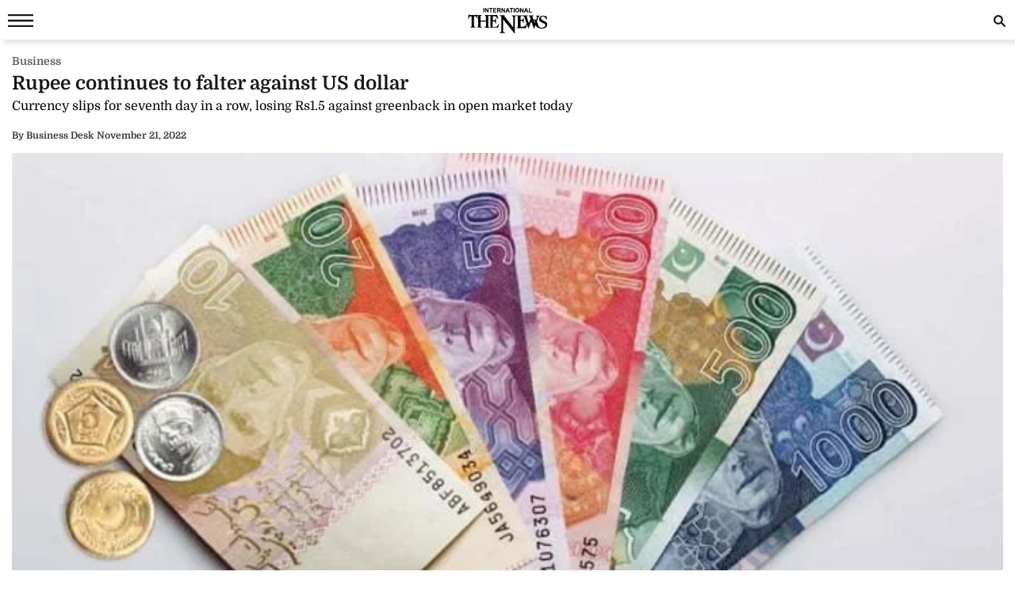

--- FILE ---
content_type: text/html; charset=UTF-8
request_url: https://www.thenews.com.pk/amp/1012244-rupee-continues-to-falter-against-us-dollar
body_size: 11412
content:
  <!doctype html>
<html amp lang="en-US">
<head>
    <meta charset="utf-8">
    <title>Rupee continues to falter against US dollar</title>
    <meta name="description" content="KARACHI: The value of the US dollar touched Rs231 in the open market on Monday with the rupee falling Rs1.5 compared to Friday&rsquo;s exchange rate &mdash; continuing a slide that saw it lose...">
    <link rel="canonical" href="https://www.thenews.com.pk/latest/1012244-rupee-continues-to-falter-against-us-dollar"/>
    <meta name="viewport" content="width=device-width,minimum-scale=1,initial-scale=1">
    <meta name="robots" content="max-image-preview:large">
    <meta name="author" content="Business Desk">
        <script type="application/ld+json">
        {
            "@context": "https://schema.org",
            "@type": "NewsArticle",
            "url": "https://www.thenews.com.pk/latest/1012244-rupee-continues-to-falter-against-us-dollar",
            "headline": "Rupee continues to falter against US dollar",
            "datePublished": "2022-11-21T17:22:00+05:00",
            "dateModified": "2022-11-21T17:23:05+05:00",
            "description": "KARACHI: The value of the US dollar touched Rs231 in the open market on Monday with the rupee falling Rs1.5 compared to Friday&rsquo;s exchange rate &mdash; continuing a slide that saw it lose...",
            "mainEntityOfPage": {
                "@type": "WebPage",
                "@id": "https://www.thenews.com.pk/latest/1012244-rupee-continues-to-falter-against-us-dollar"
            },
            "image":
            {
                "@type": "ImageObject",
                "url": "https://www.thenews.com.pk/assets/uploads/updates/2022-11-21/l_1012244_052241_updates.jpg",
                "width": "700",
                "height": "400"
            },
            "author":{
                "@type": "Person",
                "name": "Business Desk",
                "url": "https://www.thenews.com.pk/writer/business-desk"
            },
            "publisher":
            {
                "@type": "Organization",
                "name": "The News International",
                "url":"https://www.thenews.com.pk/",
                "logo":
                {
                    "@type": "ImageObject",
                    "url": "https://www.thenews.com.pk/assets/front/images/amp_images/amp-logo-schema.png",
                    "width": 112,
                    "height": 112
                }
            }
        }
        </script>
    
        
    <link rel="alternate" hreflang="en-US" href="https://www.thenews.com.pk/latest/1012244-rupee-continues-to-falter-against-us-dollar" />
    <link rel="alternate" hreflang="x-default" href="https://www.thenews.com.pk/latest/1012244-rupee-continues-to-falter-against-us-dollar" />
    
    <!-- Jetpack Open Graph Tags -->
    <meta property="og:type" content="article" />
    <meta property="og:title" content="Rupee continues to falter against US dollar" />
    <meta property="og:url" content="https://www.thenews.com.pk/latest/1012244-rupee-continues-to-falter-against-us-dollar" />
    <meta property="og:description" content="KARACHI: The value of the US dollar touched Rs231 in the open market on Monday with the rupee falling Rs1.5 compared to Friday&rsquo;s exchange rate &mdash; continuing a slide that saw it lose..." />
    <meta property="og:site_name" content="The News International" />
    <meta property="og:image" content="https://www.thenews.com.pk/assets/uploads/updates/2022-11-21/l_1012244_052241_updates.jpg" />
    <meta property="og:image:width" content="700" />
    <meta property="og:image:height" content="400" />
    <meta property="og:locale" content="en_US" />
    <meta name="amp-google-client-id-api" content="googleanalytics">
    <meta name="twitter:creator" content="@thenews_intl" />
    <meta name="twitter:site" content="@thenews_intl" />
    <meta name="twitter:text:title" content="Rupee continues to falter against US dollar" />
    <meta name="twitter:image" content="https://www.thenews.com.pk/assets/uploads/updates/2022-11-21/l_1012244_052241_updates.jpg" />
    <meta name="twitter:card" content="summary_large_image" />

    

    <meta property="article:published_time" content="2022-11-21T17:22:00+05:00" />
    <meta property="article:modified_time" content="2022-11-21T17:22:00+05:00" />
    <!-- End Jetpack Open Graph Tags -->
    <meta itemprop="author" content="Business Desk">
    
    <meta itemprop="inLanguage" content="English" />
    <meta itemprop="datePublished" content="2022-11-21T17:22:00+05:00" />
    <meta itemprop="dateModified" content="2022-11-21T17:22:00+05:00" />
    <meta itemprop="mainEntityOfPage" content="https://www.thenews.com.pk/latest/1012244-rupee-continues-to-falter-against-us-dollar">
    <meta itemprop="url" content="https://www.thenews.com.pk/latest/1012244-rupee-continues-to-falter-against-us-dollar">
    <meta itemprop="name" content="The News International">
    <meta itemprop="articleSection" content="Business news" />

        <style amp-boilerplate>body{-webkit-animation:-amp-start 8s steps(1,end) 0s 1 normal both;-moz-animation:-amp-start 8s steps(1,end) 0s 1 normal both;-ms-animation:-amp-start 8s steps(1,end) 0s 1 normal both;animation:-amp-start 8s steps(1,end) 0s 1 normal both}@-webkit-keyframes -amp-start{from{visibility:hidden}to{visibility:visible}}@-moz-keyframes -amp-start{from{visibility:hidden}to{visibility:visible}}@-ms-keyframes -amp-start{from{visibility:hidden}to{visibility:visible}}@-o-keyframes -amp-start{from{visibility:hidden}to{visibility:visible}}@keyframes -amp-start{from{visibility:hidden}to{visibility:visible}}</style><noscript><style amp-boilerplate>body{-webkit-animation:none;-moz-animation:none;-ms-animation:none;animation:none}</style></noscript>
    <style amp-custom>
        /* latin-ext */
        @font-face {
            font-family: 'Domine';
            font-style: normal;
            font-weight: 400;
            font-display: swap;
            src: local('Domine'), url(https://www.thenews.com.pk/assets/front/fonts/Domine/L0x8DFMnlVwD4h3htfqndSk.woff2) format('woff2');
            unicode-range: U+0100-024F, U+0259, U+1E00-1EFF, U+2020, U+20A0-20AB, U+20AD-20CF, U+2113, U+2C60-2C7F, U+A720-A7FF;
        }

        @font-face {
            font-family: 'Domine';
            font-style: normal;
            font-weight: 400;
            font-display: swap;
            src: local('Domine'), url(https://www.thenews.com.pk/assets/front/fonts/Domine/L0x8DFMnlVwD4h3hu_qn.woff2) format('woff2');
            unicode-range: U+0000-00FF, U+0131, U+0152-0153, U+02BB-02BC, U+02C6, U+02DA, U+02DC, U+2000-206F, U+2074, U+20AC, U+2122, U+2191, U+2193, U+2212, U+2215, U+FEFF, U+FFFD;
        }

        @font-face {
            font-family: 'Domine';
            font-style: normal;
            font-weight: 700;
            font-display: swap;
            src: local('Domine'), url(https://www.thenews.com.pk/assets/front/fonts/Domine/L0x8DFMnlVwD4h3htfqndSk.woff2) format('woff2');
            unicode-range: U+0100-024F, U+0259, U+1E00-1EFF, U+2020, U+20A0-20AB, U+20AD-20CF, U+2113, U+2C60-2C7F, U+A720-A7FF;
        }

        @font-face {
            font-family: 'Domine';
            font-style: normal;
            font-weight: 700;
            font-display: swap;
            src: local('Domine'), url(https://www.thenews.com.pk/assets/front/fonts/Domine/L0x8DFMnlVwD4h3hu_qn.woff2) format('woff2');
            unicode-range: U+0000-00FF, U+0131, U+0152-0153, U+02BB-02BC, U+02C6, U+02DA, U+02DC, U+2000-206F, U+2074, U+20AC, U+2122, U+2191, U+2193, U+2212, U+2215, U+FEFF, U+FFFD;
        }

        #carousel-with-preview amp-img {
            transition: opacity 1s ease-in-out;
        }
        .clearboth{clear: both}
        .carousel-preview {
            display: flex;
            align-items: center;
            justify-content: center;
        }
        .carousel-preview button {
            height: 40px;
            width: 60px;
            min-width: 60px;
            margin: 4px;
            padding: 0;
        }
        .carousel-preview .amp-carousel-slide {
            margin: 4px;
            padding: 0;
        }
        .carousel-preview button:active {
            opacity: 0.5;
        }
        .carousel1, .carousel2 {
            background: #eee;
            margin: 16px 0;
        }
        .carousel1 .slide > amp-img > img{
            object-fit: contain;
        }
        .carousel2 .slide > amp-img > img{
            object-fit: contain;
        }
        .carousel2 .caption {
            position: absolute;
            bottom: 0;
            left: 0;
            right: 0;
            padding: 8px;
            background: rgba(0, 0, 0, 0.6);
            color: #ddd;
            font-size: smaller;
            max-height: 30%;
        }
        .selected {
            border-width: 1px;
            border-style: solid;
        }

        figure {
            margin: 0;
        }

        .medium-insert-images figure figcaption, .mediumInsert figure figcaption, .medium-insert-embeds figure figcaption, .mediumInsert-embeds figure figcaption {
            position: relative;
            z-index: 1;
            display: block;
            text-align: left;
            margin: 0 0 10px 0;
            color: #585656;
            font-size: 14px;
            font-style: italic;
            outline: 0 solid transparent;
            margin-top: 0;
            padding: 6px 4px 6px 4px;
            border-bottom: 1px solid #efefef;
            font-weight: 400;
        }
        .medium-insert-embeds.medium-insert-embeds-right50{
            margin:10px 0 10px 0;width:100%;
        }
        .medium-insert-embed .embed_external_url.embedRelatedStory{
            box-sizing: border-box;
            -webkit-box-orient: vertical;
            -webkit-flex-direction: column;
            flex-direction: column;
            display: -webkit-box;
            display: -webkit-flex;
            display: flex;
            -webkit-box-direction: normal;
            color: rgba(0,0,0,0.87);
            border-radius: 2px;
            text-align: left;
            color: #333;
            background-color: #fff;
            bottom: 0;
            display: block;
            border: 1px rgb(204, 214, 221) solid;
            position: relative;
        }
        .medium-insert-embed .embed_external_url.embedRelatedStory h4,.medium-insert-embed .embed_external_url.embedRelatedStory .related_story_title{
            padding: 10px;
            font-weight: 400;
            text-align: left;
            font-size: 16px;
            color: rgba(0,0,0,.9);
            line-height: 18px;
            text-overflow: ellipsis;
            overflow: hidden;
            margin-top: 0px;
            line-height: 1.4;
            max-height: 4.2em;
            display: -webkit-box;
            -webkit-line-clamp: 3;
            -webkit-box-orient: vertical;
            overflow: hidden;
        }
        .medium-insert-embed .embed_external_url.embedRelatedStory p{
            display:none;
        }
        html, body, div, span, h1, h2, h3, h4, h5, h6, p, header, footer, nav {
            margin: 0;
            padding: 0;
        }
        body{margin:0;background-color: #ffffff;font: 400 16px/1.5 "Domine",sans-serif;} 
                table{border:border-collapse:collapse; border-spacing:0;border-color:#ccc;}
        th{font-size:14px;font-weight:bold;padding:10px 8px;overflow:hidden;word-break:normal;color:#333;background-color:#f0f0f0;border:1px solid #ccc;}
        td{font-size:14px;padding:10px 8px;overflow:hidden;word-break:normal;color:#333;background-color:#fff;text-align:center;border:1px solid #ccc;}
        .new-amp-wrapper{max-width:100%;margin:0 auto;padding-right:15px;padding-left:15px;}
        .new-amp-main-header{background-color:#fff;width:100%;display:inline-block;text-align:center;box-shadow:5px 5px 5px rgba(80,80,80,.14);}
        .new-amp-logo{text-align:center;position:absolute;left:0;right:0;margin:auto;padding:10px;}
        nav{display:inline-block;}
        .new-amp-social span{float:left;margin:5px 5px 0px 5px;padding:6px 0 0 0;}
        .new-amp-social span.social-share_item{margin:0 5px 5px 0;}
        .new-amp-menu{color:#fff;font-size:14px;}
        h1{font-size:24px;line-height:28px;font-weight:700;margin:0;color:#181716;}
        .h2{float:left;width:100%;font-weight:600;color:black;margin:0;text-align:left;line-height:20px;font-size:14px;}
        h2{font-size:16px;color: #333;font-weight:500;line-height:20px;margin:5px 0;}
        h3{font-size:13px; color:#000;font-weight:400;}
        .except h2{line-height: 22px;}
        p{clear:both;margin:10px 0;}
        a {color:#000;text-decoration:none;}
        .content_amp ul{padding:0;margin:0;}
        .content_amp li{font-size:17px;color:#2A2A2A;line-height:25px;margin:10px 0 10px 20px;list-style:disc;}
        .content_amp span{margin:0;float:none;}
        .content_amp a{color:#337ab7}
        .new-amp-ads{margin:0px 0 10px 0;text-align:center;}
        .new-amp-mostpopular{float:left;margin:20px 0}
        .new-amp-mostpopular ul{padding:0;margin:0;}
        .new-amp-mostpopular li{list-style:none;width:99%;float:left;margin-bottom:10px;background-color: #fff;padding:.5%;}
        .new-amp-mostpopular li:last-child{padding-bottom: 20px;}
        .new-amp-mostpopular-heading{float:left;width:100%;font-weight:600;color:black;margin:10px 0;text-align:left;line-height:24px;font-size:16px;}
        .new-amp-catgimg_container{width:100%;float:left;position:relative;}
        .new-amp-top{width:100%;float:left;margin:10px 0;display:flex;gap:10px;align-items:center;color: #dfdfdf;}
        .new-amp-cat-name{color:#333;font-size:12px;font-weight:600;float:left;}
        .new-amp-date{float:left;color:#333;font-size:12px;font-weight:600;}
        .new-amp-author{color:#333;font-size:12px;font-weight:600;float:left;border-right:0;}
        .except{width:100%;float:left}
        .except p{font-size:16px;line-height:20px;color: #000;font-weight:500;margin:5px 0;}
        .except h2{font-size:16px;line-height:20px;color: #000;font-weight:400;margin:5px 0;}
        .new-amp-social{width:100%;float:left;margin:0;bottom:0;z-index:99;background-color:#fff;left:0;}
        .new-amp-ads-two{width:100%;float:none;text-align:center;}
        .category-name{display:flex;align-items:center;gap:10px}
        .new-amp-ads-tittle{font-size:12px;text-align:right;font-style:italic;margin:5px;}
        .nav_icon{color:#fff;font-size:26px;cursor:pointer;margin:0;line-height:33px;float:left;}
        .ampstart-btn{background:transparent;border:0;color:#181716;cursor:pointer;font-size:26px;position:relative;top:0;left:0;height:50px;outline:none;z-index:9999;padding: 0 0 0 10px;}
        #sidebar-left{background-color:#fff;box-shadow:0 2px 5px rgba(0,0,0,0.6);max-width:270px;}
        #sidebar-left ul{margin:0;padding:0 20px;height: 500px;overflow-y: auto;}
        #sidebar-left ul li{list-style:none;width:100%;float:left;border-top:0;margin:0;position: relative;}
        #sidebar-left ul li a{padding:5px 0 5px 0;text-decoration:none;font-size:15px;color:#000;display:block;-webkit-transition:0.3s;transition:0.3s;position:relative;line-height:32px;margin-bottom:0;border-bottom:1px solid #ededed;}
        #sidebar-left ul li ul{padding:0;display:none;height: auto;}
        #sidebar-left ul li.menu-open ul{display:block;}
        #sidebar-left ul li a span {
            float: none;
            display: block;
            width: 100%;
            font-size: 10px;
            line-height: 1px;
            text-transform: uppercase;
            color: #797979;
            font-family: arial;
            font-weight: 700;
            word-spacing: 2px;
            margin-bottom: 10px;
        }
        #sidebar-left ul li a.ad-icon{
            position: absolute;
            right: 10px;
            top: 13px;
            z-index: 99999;
            width: 30px;
            height: 30px;
            border-bottom: 0;
            border-top: 0;
        }
        #sidebar-left ul li a.ad-icon svg {
            width: 15px;
            height: 15px;
            margin-left: 14px;
            margin-top: 7px;
        }
        #sidebar-left ul li .svg-add-icon {
            display: block;
        }
        #sidebar-left ul li .svg-remove-icon {
            display: none;
        }
        #sidebar-left ul li.menu-open a.ad-icon .svg-add-icon{
            display: none;
        }
        #sidebar-left ul li.menu-open a.ad-icon .svg-remove-icon{
            display: block;
        }
        .catg1_img amp-img {max-width: 100%;}
        .amp-close-image{float:right;margin:9px 5px 0 0;cursor:pointer;}
        .pt60{padding-top:72px;}
        .side-logo-image{width:149px;height:31px;left:50%;transform:translate(-50%, 50%);top:2px;margin-bottom:41px;}
        amp-social-share[type="whatsapp"] {
            background-color: transparent;
            background-image: url(https://www.thenews.com.pk/assets/front/images/amp_images/whatsapp_dark.png);
            width: 27px;
            height: 27px;
        }
        amp-social-share[type="facebook"]{
            background-color: transparent;
            background-image: url(https://www.thenews.com.pk/assets/front/images/amp_images/facebook.png);
        }
        amp-social-share[type="twitter"]{
            background-color: transparent;
            background-image: url(https://www.thenews.com.pk/assets/front/images/amp_images/twitter.png);
            background-size: auto;
        }
        amp-social-share[type="gplus"]{
            background-color: transparent;
            background-image: url(https://www.thenews.com.pk/assets/front/images/amp_images/google-plus.png);
        }
        .h_title {width: 100%;float: left;margin-bottom: 20px;}
        .new-amp-social span.next-story{float: right;margin-right: 30px;margin-top: 0px;}
        .h_title{color: #2b74f1;font-size: 20px;position: relative;margin: 10px 0;font-weight: 700}
        .mobile-search #mobinput input {
            display: block;
            position: absolute;
            top: 0;
            right: 0;
            width: 200px;
            height: 100%;
            margin: 0;
            padding: 0 10px;
            border: none;
            background-color: #fff;
            color: #000;
            font-size: 18px;
            border-radius: 0;
            border: 1px solid #e2e2e2;
        }
        .mobile-search #moblabel1 {
            width: 25px;
            height: 25px;
            position: relative;
            z-index: 20;
            margin: 7px 0;
            float: right;
        }
        .mobile-search #moblabel1 label {
            display: block;
            /* width: 60px; */
            height: 25px;
            background: url(https://www.thenews.com.pk/assets/front/images/amp_images/search_top.svg) 0 0;
            font-size: 0;
            color: transparent;
            text-indent: -9999px;
            cursor: pointer;
            background-repeat: no-repeat;
        }
        .mobile-search #mobinput1 {
            position: absolute;
            top: 0;
            right: 0;
            width: 180px;
            height: 30px;
            overflow: hidden;
            display: none;
        }
        .mobile-search #mobsearch #mobinput1 input{
            display: block;
            position: absolute;
            top: 0;
            right: 0;
            width: 170px;
            height: 100%;
            margin: 0;
            padding: 0 4px;
            border: none;
            background-color: #dedddd;
            color: #000;
            font-size: 18px;
            border-radius: 0;
            border: 1px solid #e2e2e2;
        }
        .mobile-search #mobsearch{position:absolute;top:12px;right:2px;width:30px;height:30px;display:block}
        .mobile-search:hover #mobinput1{display:block;}


        .story-hightlights{
            display: inline-block;
            border-top: 1px solid #2b74f1;
            padding: 5px;
            background-color: #fff;
            margin-bottom: 20px;
            border-radius: 0 0 3px 3px;
            -webkit-box-shadow: 0 0 5px 0 rgba(0,0,0,.2);
            -moz-box-shadow: 0 0 5px 0 rgba(0,0,0,.2);
            box-shadow: 0 0 5px 0 rgba(0,0,0,.2);
            padding: 0 30px 0 20px;
        }

        .story-hightlights ul {
            padding: 0;
            padding-left: 15px;
        }

        .story-hightlights ul li {
            font-size: 14px;
            color: #555;
            margin: 0 0;
            line-height: 20px;
            width: 100%;
            float: left;
            padding: 10px 0;
            border-bottom: 1px solid #e1e1e1;
        }

        .story-hightlights ul li:last-child {
            border-bottom: none;
        }

        .el__storyhighlights_wrapper{
            background-color: #fff;
            text-align: left;
            padding: 18px;
            padding-bottom: 0;
            border-top: 1px solid #000;
            border-radius: 0 0 3px 3px;
            display: inline-block;
            -webkit-box-shadow: 0 0 5px 0 rgba(0,0,0,.2);
            -moz-box-shadow: 0 0 5px 0 rgba(0,0,0,.2);
            box-shadow: 0 0 5px 0 rgba(0,0,0,.2);
        }

        .el__storyhighlights_wrapper h2 {
            margin: 0;
            font-size: 18px;
            font-weight: 600;
            line-height: 25px;
        }

        .el__storyhighlights_wrapper ul {
            margin: 0;
            padding: 0;
        }

        .el__storyhighlights_wrapper ul li {
            list-style: none;
            font-size: 16px;
            margin-bottom: 10px;
            line-height: 23px;
            border: none;
            padding: 0;
            margin: 0;
            padding: 10px 0;
            border-bottom: 1px solid #e1e1e1;
        }

        .el__storyhighlights_wrapper ul li a{
            color: #2b6ea8;
        }

        .seperator_category{
            color: #333;
            font-size: 12px;
            font-weight: 600;
            float: left;
            border-right: 1px solid #dfdfdf;
            margin: 0 10px;
        }

        .ball_live{
            width:100%;
            float:left
        }
        .ball_live ul{
            padding:0;
            margin:0
        }
        .ball_live li{
            list-style:none;
            width:100%;
            float:left;
            margin-bottom:3px;
            border-bottom:1px solid #dae0e4;
            padding-bottom:10px;
            background-color:#fff;
            padding:10px 0;
            margin: 0;
        }
        .ball_live .ball_1side{
            border-right:1px solid #2c3a42;
            position:relative;
            line-height:51px;
            float:left;
            padding-right:10px;
            text-align:center;
            /*width:37px;*/
            margin-right:1%;
            margin-top: 7px;
        }
        .ball_live .ball_1side .ball{
            height: 35px;
            width: 35px;
            background: #000;
            border-radius: 50%;
            color: #fff;
            font-size: 12px;
            line-height: 35px;
        }
        .ball_live .ball_ccc{
            float:left;
            line-height:23px;
            font-size:14px
        }
        .ball_live .ball_hit{
            margin-bottom:5px
        }
        .ball_live .ball_by_ball{
            width:30px;
            height:30px;
            background:0 0;
            border:2px solid #2c3a42;
            border-radius:50%;
            position:relative;
            line-height:30px;
            text-align:center;
            float:left
        }
        .ball_live .total_score{
            float:left
        }
        .ball_live .wickets_hand{
            float:left;
        }
        .ball_live .current_rate{
            float:right;
            display: none;
        }
        .commentary-highlight {
            background: #e2f4f7;
            text-align: center;
            padding: 10px;
            font-weight: 500;
            font-size: 18px;
        }
        .commentary_ball_by_ball {
            font-size: 15px;
            color: #000;
            margin: 0;
            border-bottom: 1px solid #eee;
            padding: 10px 0px;
            width: 100%;
            display: flex;
            align-items: baseline;
        }
        .over-commentary-bubble {
            border-radius: 3px;
            font-weight: 700;
            text-align: left;
            flex-shrink: 0;
        }
        .ball-commentary-summary {
            width: 30px;
            height: 30px;
            background-color: #fff;
            border: 1.5px solid #555;
            border-radius: 50%;
            font-size: 12px;
            text-align: center;
            vertical-align: middle;
            margin: 2px 10px 0;
            line-height: 30px;
            flex-shrink: 0;
            text-transform: lowercase;
        }
        .commentary-text {
            color: #2d2d2d;
            font-size: 14px;
            line-height: 20px;
            flex: 1;
        }
        .mb20 {
            margin-bottom: 20px;
        }
        .commentary-over-summary {
            display: grid;
            background: #f5f5f5;
            padding: 8px;
            clear: both;
            grid-template-columns: 182px auto auto;
        }
        .commentary-over-summary .total-score {
            background: #fff;
            border-radius: 8px;
            border: 1px solid #e9e9e9;
            box-sizing: border-box;
            grid-column: 1/2;
            grid-row: 1/3;
            width: 188px;
            height: fit-content;
            padding: 0;
        }
        .total-score .overs-block {
            display: inline-block;
            border-right: 1px solid #e9e9e9;
            vertical-align: top;
            padding: 5px 10px;
            width: 65px;
            text-align: center;
        }
        .overs-block .over-value {
            display: inline-block;
            line-height: 20px;
            color: #2d2d2d;
            font-weight: 700;
            font-size: 23px;
        }
        .overs-block .over-text {
            vertical-align: top;
            color: #666;
            font-size: 14px;
            line-height: 15px;
            display: block;
        }
        .total-score .score-block {
            display: inline-block;
            vertical-align: top;
            padding: 5px 10px;
            width: 75px;
            text-align: center;
        }
        .score-block .run-value {
            text-align: center;
            line-height: 20px;
            display: inline-block;
            color: #2d2d2d;
            font-weight: 700;
            font-size: 23px;
        }
        .score-block .wicket-value {
            text-align: center;
            display: inline-block;
            line-height: 12px;
            color: #666;
        }
        .score-block .run-text {
            line-height: 13px;
            vertical-align: top;
            color: #666;
            display: block;
            font-size: 14px;
        }
        .commentary-over-summary .this-over-runs {
            grid-row: 1;
            grid-column: 3;
        }
        .this-over-runs .over-runs {
            float: right;
        }
        .this-over-runs .over-run-value {
            margin: 0 5px;
            color: #2d2d2d;
            font-weight: 600;
            font-size: 30px;
        }
        .this-over-runs .over-run-text {
            color: #666;
            font-weight: 400;
        }
        .highlight-background-six {
            background-color: #203fba;
            color: #fff;
            border-color: #203fba;
            font-size: 18px;
        }
        .highlight-background-four {
            background-color: #13850b;
            color: #fff;
            border-color: #13850b;
            font-size: 18px;
        }
        .wicket-background {
            background-color: #d32f2f;
            color: #fff;
            border: none;
            line-height: 24px;
            font-size: 18px;
        }
        .iframe_video_hls{
            height: 300px;
        }
        .iframe_video_hls amp-img{
            text-align: center;
            background-color: #000;
        }
        .iframe_video_hls amp-img img{
            width: auto;
            position: relative;
            min-width: initial;
        }
        .hlsurl .medium-insert-embed amp-brightcove{
            min-height: 300px;
            min-width: 320px;
            width: 100%;
            max-width: 100%;
        }
        .new-amp-mostpopular ul.listingMain{
            margin-left: 10px;
        }
        .new-amp-mostpopular ul.listingMain li{
            list-style: disc;
            margin-bottom: 15px;
            padding: 0;
            width: 100%;
        }
        .new-amp-mostpopular ul.listingMain li:last-child{
            margin-bottom: 0;
        }
        .new-amp-mostpopular ul.listingMain li .new-amp-mostpopular-heading{
            text-decoration: underline;
            margin: 0;
        }
    </style>
    <script async src="https://cdn.ampproject.org/v0.js"></script>
    <script async custom-element="amp-social-share" src="https://cdn.ampproject.org/v0/amp-social-share-0.1.js"></script>
                        <script async custom-element="amp-iframe" src="https://cdn.ampproject.org/v0/amp-iframe-0.1.js"></script>
                            <script async custom-element="amp-ad" src="https://cdn.ampproject.org/v0/amp-ad-0.1.js"></script>
    <script async custom-element="amp-analytics" src="https://cdn.ampproject.org/v0/amp-analytics-0.1.js"></script>
    <script async custom-element="amp-sidebar" src="https://cdn.ampproject.org/v0/amp-sidebar-0.1.js"></script>
    <script async custom-element="amp-bind" src="https://cdn.ampproject.org/v0/amp-bind-0.1.js"></script>
    <script async custom-element="amp-form" src="https://cdn.ampproject.org/v0/amp-form-0.1.js"></script>
    <!-- <link href="https://fonts.googleapis.com/css?family=Domine:400,700" rel="stylesheet"> -->

    
    <script type="application/ld+json">
        {
            "@context":"https://schema.org",
            "@type":"Organization",
            "name":"The News International",
            "url":"https://www.thenews.com.pk/",
            "logo": {
                "@type": "ImageObject",
                "url": "https://www.thenews.com.pk/assets/front/images/amp_images/amp-logo-schema.png"
            },
            "sameAs":
            [
                "https://www.facebook.com/TheNewsInternational/",
                "https://twitter.com/thenews_intl",
                "https://www.instagram.com/thenewspak/"
            ]
        }
    </script>

    
</head>
<body>
    
    <amp-analytics type="gtag" data-credentials="include">
        <script type="application/json">
        {
          "vars": {
            "gtag_id": "G-65N4PHR87Y",
            "config": {
              "G-65N4PHR87Y": {
                "groups": "default",
                "detail_page_type": "AMP",
                "page_type": "Detail Page",
                "page_url": "https://www.thenews.com.pk/amp/1012244-rupee-continues-to-falter-against-us-dollar",
                "main_category": "Business",
                "language":"English",
                "sub_category": "Business",
                "publish_date":"21-Nov-2022",
                "publish_time":"17:22:00",
                "update_date":"21-Nov-2022",
                "article_word_count":"270",
                "author_name":"Afreen Mirza",
                "page_category":"Business",
                "article_age":"3 years",
                "author_id":"84",
                "ad_present":"No",
                "story_id":"1012244",
                "video_embed":"No",
                "article_tags":"Rupee"
              }
            }
          }
        }
        </script>
    </amp-analytics>

    
    
    
    

<amp-sidebar id="sidebar-left" layout="nodisplay" side="left">
    <amp-img class="amp-close-image"
             src="https://www.thenews.com.pk/assets/front/images/amp_images/close_black.png"
             width="20"
             height="20"
             alt="close sidebar"
             on="tap:sidebar-left.close"
             role="button"
             tabindex="0"></amp-img>
    <amp-img class="side-logo-image" src="https://www.thenews.com.pk/assets/front/images/amp_images/Thenews-logo.svg" width="100" height="32"  alt ="Thenews"/></amp-img>
    <ul>

	<li><a href="https://www.thenews.com.pk/amp/latest-stories" class="new-amp-menu"> Latest News </a></li>
        <li><a class="open-section" href="https://www.thenews.com.pk/amp/videos" title="Videos">Videos</a></li>
        <li><a href="https://www.thenews.com.pk/amp/category/1" class="new-amp-menu"> National </a></li>
        <li><a href="https://www.thenews.com.pk/amp/category/3" class="new-amp-menu"> Sports </a></li>
        <li><a href="https://www.thenews.com.pk/amp/category/2" class="new-amp-menu"> World </a></li>
        <li><a href="https://www.thenews.com.pk/amp/category/4" class="new-amp-menu"> Business </a></li>
        <li><a href="https://www.thenews.com.pk/amp/category/10" class="new-amp-menu"> Entertainment </a></li>
        <li><a href="https://www.thenews.com.pk/amp/category/91" class="new-amp-menu"> Royals </a></li>
        <li><a href="https://www.thenews.com.pk/amp/category/87" class="new-amp-menu"> Hollywood </a></li>
        <li><a href="https://www.thenews.com.pk/amp/category/11" class="new-amp-menu"> Technology </a></li>
        <li><a href="https://www.thenews.com.pk/amp/category/12" class="new-amp-menu"> Health </a></li>
        

        <!--<li><a href="" class="new-amp-menu">Home </a></li>-->
               
                       
                <li><a class="open-section" href="https://www.thenews.com.pk/writers" title="Writers">Writer's Archive</a></li>
        <li><a class="open-section" href="https://www.thenews.com.pk/privay-policy">Privacy Policy</a></li>
        <li><a class="open-section" href="https://www.thenews.com.pk/contact-us" title="contact us">Contact us</a></li>
    </ul>
</amp-sidebar>
<header class="new-amp-main-header">
        <span class="nav_icon">
            <button on="tap:sidebar-left.toggle" class="ampstart-btn caps m2"><svg version="1.1" id="Layer_1" xmlns="https://www.w3.org/2000/svg" xmlns:xlink="https://www.w3.org/1999/xlink" x="0px" y="0px" width="32px" height="16px" viewBox="0 0 32 16" enable-background="new 0 0 32 16" xml:space="preserve"><rect y="-0.3" fill="#181716" width="32" height="2.5"></rect><rect y="6.8" fill="#181716" width="32" height="2.5"></rect><rect y="13.8" fill="#181716" width="32" height="2.5"></rect></svg></button>
        </span>
    <div class="new-amp-logo">
        <a href="https://www.thenews.com.pk/"><amp-img src="https://www.thenews.com.pk/assets/front/images/amp_images/Thenews-logo.svg" width="100" height="32" alt ="Thenews"/></amp-img></a>
    </div>
    <div class="mobile-search">
        <form id="mobsearch" action="https://www.thenews.com.pk//search1?cx=014389848304649563256%3Aureyfztd74a&cof=FORID%3A10&ie=UTF-8"  method="GET" target="_blank">
                <div id="moblabel1"><label for="search-terms" id="mobsearch-label">search</label></div>
                <div id="mobinput1"><input type="text" name="q" id="mobsearch" autocomplete="off"
                                          placeholder="Enter search..."></div>
        </form>
    </div>
</header>
<div class="new-amp-wrapper">
    <div class="new-amp-ads">
                    </div>

    <div class="clearboth"></div>
    <div class="category-name" style="margin: 3px 0;">
        <span>
                                <div class="new-amp-cat-name"><a href="https://www.thenews.com.pk/latest/category/business" style="color:#5f5f5f;font-weight: 600;font-size:14px">Business</a></div>
                        </span>
    </div>
    <h1>Rupee continues to falter against US dollar</h1>
    <div class="except">
        <h2>Currency slips for seventh day in a row, losing Rs1.5 against greenback in open market today</h2>
    </div>
    <div class="new-amp-top">
                                <div class="new-amp-author"><span>By</span>  Business Desk</div>
                        <div class="">|</div>
        <div class="new-amp-date">November 21, 2022</div>
    </div>

    

    <div class="clearboth"></div>
    <div class="content_amp">
                        
<div class="medium-insert-images norender-embeds ui-sortable"><figure >
<amp-img src="https://www.thenews.com.pk/assets/uploads/updates/2022-11-21/1012244_765401_rupee_updates.jpg" width="700" height="400" layout="responsive" alt="A representational image of Pakistani notes of Rs10, 20, 50, 100, 500, 1,000 and coins of Re1, Rs2 and Rs5. — AFP/File"></amp-img>
<figcaption  class="">A representational image of Pakistani notes of Rs10, 20, 50, 100, 500, 1,000 and coins of Re1, Rs2 and Rs5. — AFP/File</figcaption></figure></div><p>KARACHI: The value of the US dollar touched Rs231 in the open market on Monday with the rupee falling Rs1.5 compared to Friday’s exchange rate — continuing a slide that saw it lose nearly 2% in the seven-session in the wake of a delay in the ninth review of the <a href="https://www.thenews.com.pk/latest/1010962-imf-to-sympathetically-consider-targeted-assistance-in-ninth-review" target="_blank"><b>International Monetary Fund</b></a> (IMF).</p><p>In the open market, it settled at Rs231 losing Rs1.5 against the greenback compared to Friday's rate of Rs229.5.</p><div style="text-align: center;">
    <div style="width:100%;display:inline-block;text-align:center;font-size:12px;margin-bottom:4px;color: #454545;">Advertisement</div>
		<amp-ad
         layout="fixed"
         width="300"
         height="250"
         type="adsense"
         data-ad-client="ca-pub-7369466212570555"
         data-ad-slot="4280764787">
    </amp-ad>
</div>
<p>Meanwhile, the currency lost 0.22% (or Re0.49) to close at Rs223.66 against the US dollar in the interbank market compared to <a href="https://www.thenews.com.pk/latest/1011221-rupee-stuck-in-reverse-gear-as-default-risks" target="_blank"><b>Friday’s close of Rs223.17</b></a>. </p><p></p><div class="medium-insert-embeds norender-embeds" >  <figure> <div class="medium-insert-embed "> <amp-iframe width="600" height="400" layout="responsive" sandbox="allow-scripts allow-same-origin allow-popups" src="https://flo.uri.sh/visualisation/11369809/embed" frameborder="0"></amp-iframe> <div class="clearfix"></div> </div> </figure> <div class="medium-insert-embeds-overlay"></div> </div><p></p><p>Speaking to <i>Geo.tv</i>, Pakistan-Kuwait Head of Research Samiullah Tariq said demand is higher than supply, and US interest rates have increased which has dried up liquidity.<br></p><p>Therefore, the demand for imports is strong which is also increasing the parity as well.</p><p>Other analysts believe that the following issues have resulted in the rupee sliding, these include:</p><ul><li>Uncertainty over the ninth review by IMF</li><li>Growing risk of defaulting on its obligations to repay foreign debt despite <a href="https://www.thenews.com.pk/latest/1011605-finance-minister-ishaq-dar-dismisses-rumours-surrounding-default-oil-shortage" target="_blank"><b>Finance Minister Ishaq Dar’s reassurance</b></a></li><li>Absence of a timeframe regarding incoming financing from Saudi Arabia and China </li></ul><p>The rupee has cumulatively decreased by 1.01% (or Rs2.24) in the past seven working days, compared to the November 10 close at Rs221.42, according to the State Bank of Pakistan’s data.</p><p>The US dollar was also firmly higher against major currencies on Monday, as rising COVID-19 cases in China led to new restrictions and weighed on global investor sentiment.</p>
        
    </div>

    <span class="new-amp-social">
      <span class="social-share_item">
            <amp-social-share type="facebook"
                              width="27"
                              height="27"
                              data-text=""
                              data-url="https://www.thenews.com.pk/amp/1012244-rupee-continues-to-falter-against-us-dollar"
                              data-param-app_id="650123461797330"
                              data-attribution="AMPhtml">
            </amp-social-share>
        </span>
        <span class="social-share_item">
            <amp-social-share type="twitter"
                              width="27"
                              height="27"
                              data-text=""
                              data-url="https://www.thenews.com.pk/amp/1012244-rupee-continues-to-falter-against-us-dollar"
                              data-attribution="AMPhtml">
            </amp-social-share>
        </span>
        <!--<span class="social-share_item">
            <amp-social-share type="gplus"
                              width="27"
                              height="27"
                       Share       data-text=""
                              data-url=""
                              data-attribution="AMPhtml">
            </amp-social-share>
        </span>-->
        <span class="social-share_item">
            <amp-social-share type="whatsapp"
                              width="27"
                              height="27"
                              layout="container"
                              data-share-endpoint="https://api.whatsapp.com/send"
                              data-param-text="Rupee continues to falter against US dollar - https://www.thenews.com.pk/amp/1012244-rupee-continues-to-falter-against-us-dollar" role="button">
            </amp-social-share>
        </span>  
            </span>
    
            <!--<hr>
        <a href="" class="catg1_img">Read Complete Story</a>
        <hr>-->
    

    <div class="new-amp-ads-two">
        <div class="new-amp-ads-tittle" style="width: 100%; display: inline-block; text-align: center; color: #454545;">Advertisement</div>
       
                
        <amp-ad width="100vw" height="320"
            type="adsense"
            data-ad-client="ca-pub-7369466212570555"
            data-ad-slot="8766804708"
            data-auto-format="rspv"
            data-full-width="">
            <div overflow=""></div>
        </amp-ad> 
    </div>



        
    <div class="new-amp-mostpopular">
                 <ul> 
                        <li style="list-style:none"><amp-embed width="100" height="100" type="outbrain" layout="responsive" data-widgetIds="AMP_1"></amp-embed></li>
                                <li>
                        <div class="new-amp-catgimg_container">
                            <a href="https://www.thenews.com.pk/amp/1389501-netflix-slams-paramounts-bid-doesnt-pass-sniff-test-as-warner-battle-escalates" title="Netflix slams Paramount’s bid: Doesnt pass sniff test’ as Warner battle escalates " 
                                class="catg1_img">
                                                                    <amp-img src="https://www.thenews.com.pk/assets/uploads/updates/2026-01-23/s_1389501_011427_updates.jpg" width="200" height="120" alt="Netflix slams Paramount’s bid: Doesnt pass sniff test’ as Warner battle escalates " layout="responsive"></amp-img>
                                                                </a>
                        </div>
                        <div class="new-amp-mostpopular-heading"><a href="https://www.thenews.com.pk/amp/1389501-netflix-slams-paramounts-bid-doesnt-pass-sniff-test-as-warner-battle-escalates" title="Netflix slams Paramount’s bid: Doesnt pass sniff test’ as Warner battle escalates ">Netflix slams Paramount’s bid: 'Doesn't pass sniff test’ as Warner battle escalates </a>
                        </div>
                    </li> 
                                                            <li>
                        <div class="new-amp-catgimg_container">
                            <a href="https://www.thenews.com.pk/amp/1389385-ubisoft-shares-plunge-amid-restructuring-plan-and-wave-of-games-cancellations" title="Ubisoft: Shares plunge amid restructuring plan and wave of games cancellations" 
                                class="catg1_img">
                                                                    <amp-img src="https://www.thenews.com.pk/assets/uploads/updates/2026-01-22/s_1389385_042303_updates.jpg" width="200" height="120" alt="Ubisoft: Shares plunge amid restructuring plan and wave of games cancellations" layout="responsive"></amp-img>
                                                                </a>
                        </div>
                        <div class="new-amp-mostpopular-heading"><a href="https://www.thenews.com.pk/amp/1389385-ubisoft-shares-plunge-amid-restructuring-plan-and-wave-of-games-cancellations" title="Ubisoft: Shares plunge amid restructuring plan and wave of games cancellations">Ubisoft: Shares plunge amid restructuring plan and wave of games cancellations</a>
                        </div>
                    </li> 
                                                            <li>
                        <div class="new-amp-catgimg_container">
                            <a href="https://www.thenews.com.pk/amp/1389294-netflix-revises-warner-bros-deal-to-83-billion-all-cash-offer" title="Netflix revises Warner Bros. deal to $83 billion: All-cash offer" 
                                class="catg1_img">
                                                                    <amp-img src="https://www.thenews.com.pk/assets/uploads/updates/2026-01-21/s_1389294_085817_updates.jpg" width="200" height="120" alt="Netflix revises Warner Bros. deal to $83 billion: All-cash offer" layout="responsive"></amp-img>
                                                                </a>
                        </div>
                        <div class="new-amp-mostpopular-heading"><a href="https://www.thenews.com.pk/amp/1389294-netflix-revises-warner-bros-deal-to-83-billion-all-cash-offer" title="Netflix revises Warner Bros. deal to $83 billion: All-cash offer">Netflix revises Warner Bros. deal to $83 billion: All-cash offer</a>
                        </div>
                    </li> 
                                                            <li>
                        <div class="new-amp-catgimg_container">
                            <a href="https://www.thenews.com.pk/amp/1389154-ai-startup-raises-480-million-at-45-billion-valuation-in-earlier-gains" title="AI startup raises $480 million at $4.5 billion valuation in earlier gains" 
                                class="catg1_img">
                                                                    <amp-img src="https://www.thenews.com.pk/assets/uploads/updates/2026-01-20/s_1389154_090026_updates.jpg" width="200" height="120" alt="AI startup raises $480 million at $4.5 billion valuation in earlier gains" layout="responsive"></amp-img>
                                                                </a>
                        </div>
                        <div class="new-amp-mostpopular-heading"><a href="https://www.thenews.com.pk/amp/1389154-ai-startup-raises-480-million-at-45-billion-valuation-in-earlier-gains" title="AI startup raises $480 million at $4.5 billion valuation in earlier gains">AI startup raises $480 million at $4.5 billion valuation in earlier gains</a>
                        </div>
                    </li> 
                                                                
                                
                    <li>
                        <div class="new-amp-catgimg_container">
                            <a href="https://www.thenews.com.pk/amp/1389079-openai-surpasses-20-billion-revenue-in-2025says-cfo" title="OpenAI surpasses $20 billion revenue in 2025, says CFO"
                               class="catg1_img">
                                                                    <amp-img src="https://www.thenews.com.pk/assets/uploads/updates/2026-01-20/s_1389079_093730_updates.jpg" alt="OpenAI surpasses $20 billion revenue in 2025, says CFO" width="200" height="120" layout="responsive"></amp-img>
                                                                </a>
                        </div>
                        <div class="new-amp-mostpopular-heading"><a href="https://www.thenews.com.pk/amp/1389079-openai-surpasses-20-billion-revenue-in-2025says-cfo" title="OpenAI surpasses $20 billion revenue in 2025, says CFO">OpenAI surpasses $20 billion revenue in 2025, says CFO</a></div>
                    </li> 
                                                            
                    <li>
                        <div class="new-amp-catgimg_container">
                            <a href="https://www.thenews.com.pk/amp/1388458-ebay-launches-first-climate-transition-plan-targets-zero-emissions-by-2045" title="eBay launches first climate transition plan, targets zero emissions by 2045"
                               class="catg1_img">
                                                                    <amp-img src="https://www.thenews.com.pk/assets/uploads/updates/2026-01-15/s_1388458_072138_updates.jpg" alt="eBay launches first climate transition plan, targets zero emissions by 2045" width="200" height="120" layout="responsive"></amp-img>
                                                                </a>
                        </div>
                        <div class="new-amp-mostpopular-heading"><a href="https://www.thenews.com.pk/amp/1388458-ebay-launches-first-climate-transition-plan-targets-zero-emissions-by-2045" title="eBay launches first climate transition plan, targets zero emissions by 2045">eBay launches first climate transition plan, targets 'zero emissions' by 2045</a></div>
                    </li> 
                                                            
                    <li>
                        <div class="new-amp-catgimg_container">
                            <a href="https://www.thenews.com.pk/amp/1388382-amazon-to-appeal-against-italian-antitrust-fine-despite-major-reduction" title="Amazon to appeal against Italian Antitrust fine despite major reduction"
                               class="catg1_img">
                                                                    <amp-img src="https://www.thenews.com.pk/assets/uploads/updates/2026-01-14/s_1388382_045449_updates.jpg" alt="Amazon to appeal against Italian Antitrust fine despite major reduction" width="200" height="120" layout="responsive"></amp-img>
                                                                </a>
                        </div>
                        <div class="new-amp-mostpopular-heading"><a href="https://www.thenews.com.pk/amp/1388382-amazon-to-appeal-against-italian-antitrust-fine-despite-major-reduction" title="Amazon to appeal against Italian Antitrust fine despite major reduction">Amazon to appeal against Italian Antitrust fine despite major reduction</a></div>
                    </li> 
                                                            
                    <li>
                        <div class="new-amp-catgimg_container">
                            <a href="https://www.thenews.com.pk/amp/1388324-us-lawmakers-introduces-new-bill-to-define-crypto-market-rules" title="US lawmakers introduces new bill to define crypto market rules"
                               class="catg1_img">
                                                                    <amp-img src="https://www.thenews.com.pk/assets/uploads/updates/2026-01-14/s_1388324_022131_updates.jpg" alt="US lawmakers introduces new bill to define crypto market rules" width="200" height="120" layout="responsive"></amp-img>
                                                                </a>
                        </div>
                        <div class="new-amp-mostpopular-heading"><a href="https://www.thenews.com.pk/amp/1388324-us-lawmakers-introduces-new-bill-to-define-crypto-market-rules" title="US lawmakers introduces new bill to define crypto market rules">US lawmakers introduces new bill to define crypto market rules</a></div>
                    </li> 
                                                            
                    <li>
                        <div class="new-amp-catgimg_container">
                            <a href="https://www.thenews.com.pk/amp/1388135-apple-tops-global-smartphone-market-in-2025-says-report" title="Apple tops global smartphone market in 2025, says report"
                               class="catg1_img">
                                                                    <amp-img src="https://www.thenews.com.pk/assets/uploads/updates/2026-01-12/s_1388135_054730_updates.jpg" alt="Apple tops global smartphone market in 2025, says report" width="200" height="120" layout="responsive"></amp-img>
                                                                </a>
                        </div>
                        <div class="new-amp-mostpopular-heading"><a href="https://www.thenews.com.pk/amp/1388135-apple-tops-global-smartphone-market-in-2025-says-report" title="Apple tops global smartphone market in 2025, says report">Apple tops global smartphone market in 2025, says report</a></div>
                    </li> 
                                                            
                    <li>
                        <div class="new-amp-catgimg_container">
                            <a href="https://www.thenews.com.pk/amp/1388101-ai-boom-set-to-lift-tsmcs-q4-profit-by-27" title="AI boom set to lift TSMCs Q4 profit by 27%"
                               class="catg1_img">
                                                                    <amp-img src="https://www.thenews.com.pk/assets/uploads/updates/2026-01-12/s_1388101_015709_updates.jpg" alt="AI boom set to lift TSMCs Q4 profit by 27%" width="200" height="120" layout="responsive"></amp-img>
                                                                </a>
                        </div>
                        <div class="new-amp-mostpopular-heading"><a href="https://www.thenews.com.pk/amp/1388101-ai-boom-set-to-lift-tsmcs-q4-profit-by-27" title="AI boom set to lift TSMCs Q4 profit by 27%">AI boom set to lift TSMC’s Q4 profit by 27%</a></div>
                    </li> 
                                                            
                    <li>
                        <div class="new-amp-catgimg_container">
                            <a href="https://www.thenews.com.pk/amp/1387569-an-eye-on-global-economic-instability-as-shares-slumps-tensions-intensify" title="An eye on global economic instability as shares slumps, tensions intensify"
                               class="catg1_img">
                                                                    <amp-img src="https://www.thenews.com.pk/assets/uploads/updates/2026-01-07/s_1387569_040536_updates.jpg" alt="An eye on global economic instability as shares slumps, tensions intensify" width="200" height="120" layout="responsive"></amp-img>
                                                                </a>
                        </div>
                        <div class="new-amp-mostpopular-heading"><a href="https://www.thenews.com.pk/amp/1387569-an-eye-on-global-economic-instability-as-shares-slumps-tensions-intensify" title="An eye on global economic instability as shares slumps, tensions intensify">An eye on 'global economic instability' as shares slumps, tensions intensify</a></div>
                    </li> 
                                                            
                    <li>
                        <div class="new-amp-catgimg_container">
                            <a href="https://www.thenews.com.pk/amp/1386969-tesla-dethroned-byd-shocks-ev-market-as-top-seller-in-2025" title="Tesla dethroned: BYD shocks EV market as top seller in 2025"
                               class="catg1_img">
                                                                    <amp-img src="https://www.thenews.com.pk/assets/uploads/updates/2026-01-02/s_1386969_103545_updates.jpg" alt="Tesla dethroned: BYD shocks EV market as top seller in 2025" width="200" height="120" layout="responsive"></amp-img>
                                                                </a>
                        </div>
                        <div class="new-amp-mostpopular-heading"><a href="https://www.thenews.com.pk/amp/1386969-tesla-dethroned-byd-shocks-ev-market-as-top-seller-in-2025" title="Tesla dethroned: BYD shocks EV market as top seller in 2025">Tesla dethroned: BYD shocks EV market as top seller in 2025</a></div>
                    </li> 
                                                            
                    <li>
                        <div class="new-amp-catgimg_container">
                            <a href="https://www.thenews.com.pk/amp/1386645-china-sets-up-89b-fund-to-boost-2026-consumer-goods-trade-in" title="China sets up $8.9B fund to boost 2026 consumer goods trade-in"
                               class="catg1_img">
                                                                    <amp-img src="https://www.thenews.com.pk/assets/uploads/updates/2025-12-30/s_1386645_053711_updates.jpg" alt="China sets up $8.9B fund to boost 2026 consumer goods trade-in" width="200" height="120" layout="responsive"></amp-img>
                                                                </a>
                        </div>
                        <div class="new-amp-mostpopular-heading"><a href="https://www.thenews.com.pk/amp/1386645-china-sets-up-89b-fund-to-boost-2026-consumer-goods-trade-in" title="China sets up $8.9B fund to boost 2026 consumer goods trade-in">China sets up $8.9B fund to boost 2026 consumer goods trade-in</a></div>
                    </li> 
                                                            
                    <li>
                        <div class="new-amp-catgimg_container">
                            <a href="https://www.thenews.com.pk/amp/1386592-meta-to-acquire-chinese-ai-startup-manus-to-expand-advanced-ai-capabilities" title="Meta to acquire Chinese AI startup Manus to expand advanced AI capabilities"
                               class="catg1_img">
                                                                    <amp-img src="https://www.thenews.com.pk/assets/uploads/updates/2025-12-30/s_1386592_090732_updates.jpg" alt="Meta to acquire Chinese AI startup Manus to expand advanced AI capabilities" width="200" height="120" layout="responsive"></amp-img>
                                                                </a>
                        </div>
                        <div class="new-amp-mostpopular-heading"><a href="https://www.thenews.com.pk/amp/1386592-meta-to-acquire-chinese-ai-startup-manus-to-expand-advanced-ai-capabilities" title="Meta to acquire Chinese AI startup Manus to expand advanced AI capabilities">Meta to acquire Chinese AI startup Manus to expand advanced AI capabilities</a></div>
                    </li> 
                                                            
                    <li>
                        <div class="new-amp-catgimg_container">
                            <a href="https://www.thenews.com.pk/amp/1386518-china-to-roll-out-action-plan-for-digital-yuan-expansion" title="China to roll out action plan for digital yuan expansion "
                               class="catg1_img">
                                                                    <amp-img src="https://www.thenews.com.pk/assets/uploads/updates/2025-12-29/s_1386518_023001_updates.jpg" alt="China to roll out action plan for digital yuan expansion " width="200" height="120" layout="responsive"></amp-img>
                                                                </a>
                        </div>
                        <div class="new-amp-mostpopular-heading"><a href="https://www.thenews.com.pk/amp/1386518-china-to-roll-out-action-plan-for-digital-yuan-expansion" title="China to roll out action plan for digital yuan expansion ">China to roll out action plan for digital yuan expansion </a></div>
                    </li> 
                                                            
                    <li>
                        <div class="new-amp-catgimg_container">
                            <a href="https://www.thenews.com.pk/amp/1386406-amazon-halts-plan-for-drone-delivery-in-italy-just-before-launch" title="Amazon halts plan for drone delivery in Italy just before launch"
                               class="catg1_img">
                                                                    <amp-img src="https://www.thenews.com.pk/assets/uploads/updates/2025-12-28/s_1386406_054959_updates.jpg" alt="Amazon halts plan for drone delivery in Italy just before launch" width="200" height="120" layout="responsive"></amp-img>
                                                                </a>
                        </div>
                        <div class="new-amp-mostpopular-heading"><a href="https://www.thenews.com.pk/amp/1386406-amazon-halts-plan-for-drone-delivery-in-italy-just-before-launch" title="Amazon halts plan for drone delivery in Italy just before launch">Amazon halts plan for 'drone delivery in Italy' just before launch</a></div>
                    </li> 
                                                            
                    <li>
                        <div class="new-amp-catgimg_container">
                            <a href="https://www.thenews.com.pk/amp/1386295-europes-crypto-adoption-gains-regional-momentum-whos-investing-the-most" title="Europes crypto adoption gains regional momentum; Whos investing the most?"
                               class="catg1_img">
                                                                    <amp-img src="https://www.thenews.com.pk/assets/uploads/updates/2025-12-27/s_1386295_010747_updates.jpg" alt="Europes crypto adoption gains regional momentum; Whos investing the most?" width="200" height="120" layout="responsive"></amp-img>
                                                                </a>
                        </div>
                        <div class="new-amp-mostpopular-heading"><a href="https://www.thenews.com.pk/amp/1386295-europes-crypto-adoption-gains-regional-momentum-whos-investing-the-most" title="Europes crypto adoption gains regional momentum; Whos investing the most?">Europe’s crypto adoption gains regional momentum; Who’s investing the most?</a></div>
                    </li> 
                                                            
                    <li>
                        <div class="new-amp-catgimg_container">
                            <a href="https://www.thenews.com.pk/amp/1386192-oil-prices-hike-as-market-weighs-supply-risks" title="Oil prices hike as market weighs supply risks "
                               class="catg1_img">
                                                                    <amp-img src="https://www.thenews.com.pk/assets/uploads/updates/2025-12-26/s_1386192_015557_updates.jpg" alt="Oil prices hike as market weighs supply risks " width="200" height="120" layout="responsive"></amp-img>
                                                                </a>
                        </div>
                        <div class="new-amp-mostpopular-heading"><a href="https://www.thenews.com.pk/amp/1386192-oil-prices-hike-as-market-weighs-supply-risks" title="Oil prices hike as market weighs supply risks ">Oil prices hike as market weighs supply risks </a></div>
                    </li> 
                                                            
                    <li>
                        <div class="new-amp-catgimg_container">
                            <a href="https://www.thenews.com.pk/amp/1385891-major-warner-bros-investors-reject-paramounts-new-offer-says-not-sufficient" title="Major Warner Bros investors reject Paramounts new offer, says ‘not sufficient"
                               class="catg1_img">
                                                                    <amp-img src="https://www.thenews.com.pk/assets/uploads/updates/2025-12-23/s_1385891_053620_updates.jpg" alt="Major Warner Bros investors reject Paramounts new offer, says ‘not sufficient" width="200" height="120" layout="responsive"></amp-img>
                                                                </a>
                        </div>
                        <div class="new-amp-mostpopular-heading"><a href="https://www.thenews.com.pk/amp/1385891-major-warner-bros-investors-reject-paramounts-new-offer-says-not-sufficient" title="Major Warner Bros investors reject Paramounts new offer, says ‘not sufficient">Major Warner Bros’ investors reject Paramount's new offer, says ‘not sufficient’</a></div>
                    </li> 
                                                            
                    <li>
                        <div class="new-amp-catgimg_container">
                            <a href="https://www.thenews.com.pk/amp/1385866-global-investors-are-turning-to-chinese-ai-heres-why" title="Global investors are turning to Chinese AI, heres why"
                               class="catg1_img">
                                                                    <amp-img src="https://www.thenews.com.pk/assets/uploads/updates/2025-12-23/s_1385866_020304_updates.jpg" alt="Global investors are turning to Chinese AI, heres why" width="200" height="120" layout="responsive"></amp-img>
                                                                </a>
                        </div>
                        <div class="new-amp-mostpopular-heading"><a href="https://www.thenews.com.pk/amp/1385866-global-investors-are-turning-to-chinese-ai-heres-why" title="Global investors are turning to Chinese AI, heres why">Global investors are turning to Chinese AI, here’s why</a></div>
                    </li> 
                                                </ul>
    </div>
   
</div>

<!--<amp-video width="480" height="270" src="" layout="responsive"></amp-video>-->
</body>
</html>